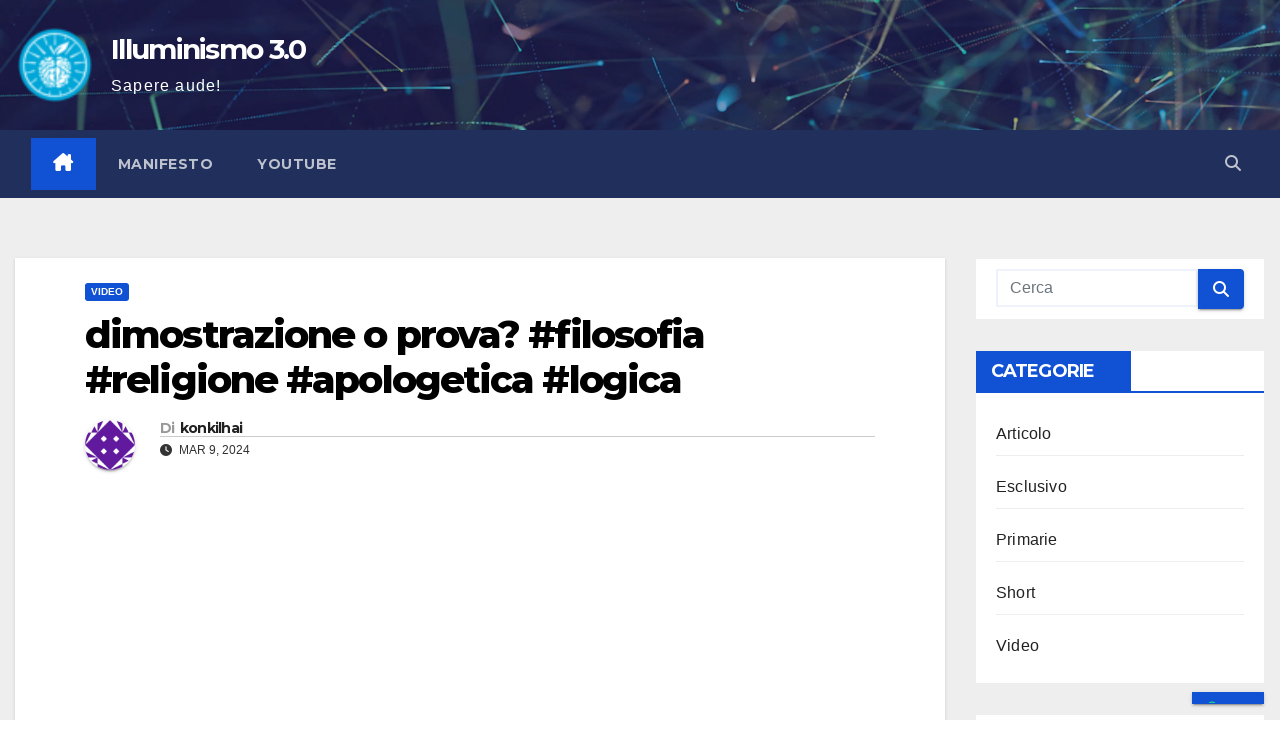

--- FILE ---
content_type: text/html; charset=UTF-8
request_url: https://www.illuminismotrepuntozero.eu/2024/03/09/dimostrazione-o-prova-filosofia-religione-apologetica-logica/
body_size: 13304
content:
<!DOCTYPE html>
<html lang="it" xml:lang="it">
<head>
<meta charset="UTF-8">
<meta name="viewport" content="width=device-width, initial-scale=1">
<link rel="profile" href="http://gmpg.org/xfn/11">
<script type="text/javascript" class="_iub_cs_skip">
var _iub = _iub || {};
_iub.csConfiguration = _iub.csConfiguration || {};
_iub.csConfiguration.siteId = "3936326";
_iub.csConfiguration.cookiePolicyId = "33355412";
</script>
<script class="_iub_cs_skip" src="https://cs.iubenda.com/autoblocking/3936326.js" fetchpriority="low"></script>
<title>dimostrazione o prova? #filosofia #religione #apologetica #logica &#8211; Illuminismo 3.0</title>
<meta name='robots' content='max-image-preview:large' />
<link rel='dns-prefetch' href='//cdn.iubenda.com' />
<link rel='dns-prefetch' href='//embed.twitch.tv' />
<link rel='dns-prefetch' href='//fonts.googleapis.com' />
<link rel="alternate" type="application/rss+xml" title="Illuminismo 3.0 &raquo; Feed" href="https://www.illuminismotrepuntozero.eu/feed/" />
<link rel="alternate" type="application/rss+xml" title="Illuminismo 3.0 &raquo; Feed dei commenti" href="https://www.illuminismotrepuntozero.eu/comments/feed/" />
<link rel="alternate" type="application/rss+xml" title="Illuminismo 3.0 &raquo; dimostrazione o prova? #filosofia #religione #apologetica #logica Feed dei commenti" href="https://www.illuminismotrepuntozero.eu/2024/03/09/dimostrazione-o-prova-filosofia-religione-apologetica-logica/feed/" />
<link rel="alternate" title="oEmbed (JSON)" type="application/json+oembed" href="https://www.illuminismotrepuntozero.eu/wp-json/oembed/1.0/embed?url=https%3A%2F%2Fwww.illuminismotrepuntozero.eu%2F2024%2F03%2F09%2Fdimostrazione-o-prova-filosofia-religione-apologetica-logica%2F" />
<link rel="alternate" title="oEmbed (XML)" type="text/xml+oembed" href="https://www.illuminismotrepuntozero.eu/wp-json/oembed/1.0/embed?url=https%3A%2F%2Fwww.illuminismotrepuntozero.eu%2F2024%2F03%2F09%2Fdimostrazione-o-prova-filosofia-religione-apologetica-logica%2F&#038;format=xml" />
<style id='wp-img-auto-sizes-contain-inline-css'>
img:is([sizes=auto i],[sizes^="auto," i]){contain-intrinsic-size:3000px 1500px}
/*# sourceURL=wp-img-auto-sizes-contain-inline-css */
</style>
<style id='wp-emoji-styles-inline-css'>
img.wp-smiley, img.emoji {
display: inline !important;
border: none !important;
box-shadow: none !important;
height: 1em !important;
width: 1em !important;
margin: 0 0.07em !important;
vertical-align: -0.1em !important;
background: none !important;
padding: 0 !important;
}
/*# sourceURL=wp-emoji-styles-inline-css */
</style>
<style id='wp-block-library-inline-css'>
:root{--wp-block-synced-color:#7a00df;--wp-block-synced-color--rgb:122,0,223;--wp-bound-block-color:var(--wp-block-synced-color);--wp-editor-canvas-background:#ddd;--wp-admin-theme-color:#007cba;--wp-admin-theme-color--rgb:0,124,186;--wp-admin-theme-color-darker-10:#006ba1;--wp-admin-theme-color-darker-10--rgb:0,107,160.5;--wp-admin-theme-color-darker-20:#005a87;--wp-admin-theme-color-darker-20--rgb:0,90,135;--wp-admin-border-width-focus:2px}@media (min-resolution:192dpi){:root{--wp-admin-border-width-focus:1.5px}}.wp-element-button{cursor:pointer}:root .has-very-light-gray-background-color{background-color:#eee}:root .has-very-dark-gray-background-color{background-color:#313131}:root .has-very-light-gray-color{color:#eee}:root .has-very-dark-gray-color{color:#313131}:root .has-vivid-green-cyan-to-vivid-cyan-blue-gradient-background{background:linear-gradient(135deg,#00d084,#0693e3)}:root .has-purple-crush-gradient-background{background:linear-gradient(135deg,#34e2e4,#4721fb 50%,#ab1dfe)}:root .has-hazy-dawn-gradient-background{background:linear-gradient(135deg,#faaca8,#dad0ec)}:root .has-subdued-olive-gradient-background{background:linear-gradient(135deg,#fafae1,#67a671)}:root .has-atomic-cream-gradient-background{background:linear-gradient(135deg,#fdd79a,#004a59)}:root .has-nightshade-gradient-background{background:linear-gradient(135deg,#330968,#31cdcf)}:root .has-midnight-gradient-background{background:linear-gradient(135deg,#020381,#2874fc)}:root{--wp--preset--font-size--normal:16px;--wp--preset--font-size--huge:42px}.has-regular-font-size{font-size:1em}.has-larger-font-size{font-size:2.625em}.has-normal-font-size{font-size:var(--wp--preset--font-size--normal)}.has-huge-font-size{font-size:var(--wp--preset--font-size--huge)}.has-text-align-center{text-align:center}.has-text-align-left{text-align:left}.has-text-align-right{text-align:right}.has-fit-text{white-space:nowrap!important}#end-resizable-editor-section{display:none}.aligncenter{clear:both}.items-justified-left{justify-content:flex-start}.items-justified-center{justify-content:center}.items-justified-right{justify-content:flex-end}.items-justified-space-between{justify-content:space-between}.screen-reader-text{border:0;clip-path:inset(50%);height:1px;margin:-1px;overflow:hidden;padding:0;position:absolute;width:1px;word-wrap:normal!important}.screen-reader-text:focus{background-color:#ddd;clip-path:none;color:#444;display:block;font-size:1em;height:auto;left:5px;line-height:normal;padding:15px 23px 14px;text-decoration:none;top:5px;width:auto;z-index:100000}html :where(.has-border-color){border-style:solid}html :where([style*=border-top-color]){border-top-style:solid}html :where([style*=border-right-color]){border-right-style:solid}html :where([style*=border-bottom-color]){border-bottom-style:solid}html :where([style*=border-left-color]){border-left-style:solid}html :where([style*=border-width]){border-style:solid}html :where([style*=border-top-width]){border-top-style:solid}html :where([style*=border-right-width]){border-right-style:solid}html :where([style*=border-bottom-width]){border-bottom-style:solid}html :where([style*=border-left-width]){border-left-style:solid}html :where(img[class*=wp-image-]){height:auto;max-width:100%}:where(figure){margin:0 0 1em}html :where(.is-position-sticky){--wp-admin--admin-bar--position-offset:var(--wp-admin--admin-bar--height,0px)}@media screen and (max-width:600px){html :where(.is-position-sticky){--wp-admin--admin-bar--position-offset:0px}}
/*# sourceURL=wp-block-library-inline-css */
</style><style id='wp-block-tag-cloud-inline-css'>
.wp-block-tag-cloud{box-sizing:border-box}.wp-block-tag-cloud.aligncenter{justify-content:center;text-align:center}.wp-block-tag-cloud a{display:inline-block;margin-right:5px}.wp-block-tag-cloud span{display:inline-block;margin-left:5px;text-decoration:none}:root :where(.wp-block-tag-cloud.is-style-outline){display:flex;flex-wrap:wrap;gap:1ch}:root :where(.wp-block-tag-cloud.is-style-outline a){border:1px solid;font-size:unset!important;margin-right:0;padding:1ch 2ch;text-decoration:none!important}
/*# sourceURL=https://www.illuminismotrepuntozero.eu/wp-includes/blocks/tag-cloud/style.min.css */
</style>
<style id='global-styles-inline-css'>
:root{--wp--preset--aspect-ratio--square: 1;--wp--preset--aspect-ratio--4-3: 4/3;--wp--preset--aspect-ratio--3-4: 3/4;--wp--preset--aspect-ratio--3-2: 3/2;--wp--preset--aspect-ratio--2-3: 2/3;--wp--preset--aspect-ratio--16-9: 16/9;--wp--preset--aspect-ratio--9-16: 9/16;--wp--preset--color--black: #000000;--wp--preset--color--cyan-bluish-gray: #abb8c3;--wp--preset--color--white: #ffffff;--wp--preset--color--pale-pink: #f78da7;--wp--preset--color--vivid-red: #cf2e2e;--wp--preset--color--luminous-vivid-orange: #ff6900;--wp--preset--color--luminous-vivid-amber: #fcb900;--wp--preset--color--light-green-cyan: #7bdcb5;--wp--preset--color--vivid-green-cyan: #00d084;--wp--preset--color--pale-cyan-blue: #8ed1fc;--wp--preset--color--vivid-cyan-blue: #0693e3;--wp--preset--color--vivid-purple: #9b51e0;--wp--preset--gradient--vivid-cyan-blue-to-vivid-purple: linear-gradient(135deg,rgb(6,147,227) 0%,rgb(155,81,224) 100%);--wp--preset--gradient--light-green-cyan-to-vivid-green-cyan: linear-gradient(135deg,rgb(122,220,180) 0%,rgb(0,208,130) 100%);--wp--preset--gradient--luminous-vivid-amber-to-luminous-vivid-orange: linear-gradient(135deg,rgb(252,185,0) 0%,rgb(255,105,0) 100%);--wp--preset--gradient--luminous-vivid-orange-to-vivid-red: linear-gradient(135deg,rgb(255,105,0) 0%,rgb(207,46,46) 100%);--wp--preset--gradient--very-light-gray-to-cyan-bluish-gray: linear-gradient(135deg,rgb(238,238,238) 0%,rgb(169,184,195) 100%);--wp--preset--gradient--cool-to-warm-spectrum: linear-gradient(135deg,rgb(74,234,220) 0%,rgb(151,120,209) 20%,rgb(207,42,186) 40%,rgb(238,44,130) 60%,rgb(251,105,98) 80%,rgb(254,248,76) 100%);--wp--preset--gradient--blush-light-purple: linear-gradient(135deg,rgb(255,206,236) 0%,rgb(152,150,240) 100%);--wp--preset--gradient--blush-bordeaux: linear-gradient(135deg,rgb(254,205,165) 0%,rgb(254,45,45) 50%,rgb(107,0,62) 100%);--wp--preset--gradient--luminous-dusk: linear-gradient(135deg,rgb(255,203,112) 0%,rgb(199,81,192) 50%,rgb(65,88,208) 100%);--wp--preset--gradient--pale-ocean: linear-gradient(135deg,rgb(255,245,203) 0%,rgb(182,227,212) 50%,rgb(51,167,181) 100%);--wp--preset--gradient--electric-grass: linear-gradient(135deg,rgb(202,248,128) 0%,rgb(113,206,126) 100%);--wp--preset--gradient--midnight: linear-gradient(135deg,rgb(2,3,129) 0%,rgb(40,116,252) 100%);--wp--preset--font-size--small: 13px;--wp--preset--font-size--medium: 20px;--wp--preset--font-size--large: 36px;--wp--preset--font-size--x-large: 42px;--wp--preset--spacing--20: 0.44rem;--wp--preset--spacing--30: 0.67rem;--wp--preset--spacing--40: 1rem;--wp--preset--spacing--50: 1.5rem;--wp--preset--spacing--60: 2.25rem;--wp--preset--spacing--70: 3.38rem;--wp--preset--spacing--80: 5.06rem;--wp--preset--shadow--natural: 6px 6px 9px rgba(0, 0, 0, 0.2);--wp--preset--shadow--deep: 12px 12px 50px rgba(0, 0, 0, 0.4);--wp--preset--shadow--sharp: 6px 6px 0px rgba(0, 0, 0, 0.2);--wp--preset--shadow--outlined: 6px 6px 0px -3px rgb(255, 255, 255), 6px 6px rgb(0, 0, 0);--wp--preset--shadow--crisp: 6px 6px 0px rgb(0, 0, 0);}:root :where(.is-layout-flow) > :first-child{margin-block-start: 0;}:root :where(.is-layout-flow) > :last-child{margin-block-end: 0;}:root :where(.is-layout-flow) > *{margin-block-start: 24px;margin-block-end: 0;}:root :where(.is-layout-constrained) > :first-child{margin-block-start: 0;}:root :where(.is-layout-constrained) > :last-child{margin-block-end: 0;}:root :where(.is-layout-constrained) > *{margin-block-start: 24px;margin-block-end: 0;}:root :where(.is-layout-flex){gap: 24px;}:root :where(.is-layout-grid){gap: 24px;}body .is-layout-flex{display: flex;}.is-layout-flex{flex-wrap: wrap;align-items: center;}.is-layout-flex > :is(*, div){margin: 0;}body .is-layout-grid{display: grid;}.is-layout-grid > :is(*, div){margin: 0;}.has-black-color{color: var(--wp--preset--color--black) !important;}.has-cyan-bluish-gray-color{color: var(--wp--preset--color--cyan-bluish-gray) !important;}.has-white-color{color: var(--wp--preset--color--white) !important;}.has-pale-pink-color{color: var(--wp--preset--color--pale-pink) !important;}.has-vivid-red-color{color: var(--wp--preset--color--vivid-red) !important;}.has-luminous-vivid-orange-color{color: var(--wp--preset--color--luminous-vivid-orange) !important;}.has-luminous-vivid-amber-color{color: var(--wp--preset--color--luminous-vivid-amber) !important;}.has-light-green-cyan-color{color: var(--wp--preset--color--light-green-cyan) !important;}.has-vivid-green-cyan-color{color: var(--wp--preset--color--vivid-green-cyan) !important;}.has-pale-cyan-blue-color{color: var(--wp--preset--color--pale-cyan-blue) !important;}.has-vivid-cyan-blue-color{color: var(--wp--preset--color--vivid-cyan-blue) !important;}.has-vivid-purple-color{color: var(--wp--preset--color--vivid-purple) !important;}.has-black-background-color{background-color: var(--wp--preset--color--black) !important;}.has-cyan-bluish-gray-background-color{background-color: var(--wp--preset--color--cyan-bluish-gray) !important;}.has-white-background-color{background-color: var(--wp--preset--color--white) !important;}.has-pale-pink-background-color{background-color: var(--wp--preset--color--pale-pink) !important;}.has-vivid-red-background-color{background-color: var(--wp--preset--color--vivid-red) !important;}.has-luminous-vivid-orange-background-color{background-color: var(--wp--preset--color--luminous-vivid-orange) !important;}.has-luminous-vivid-amber-background-color{background-color: var(--wp--preset--color--luminous-vivid-amber) !important;}.has-light-green-cyan-background-color{background-color: var(--wp--preset--color--light-green-cyan) !important;}.has-vivid-green-cyan-background-color{background-color: var(--wp--preset--color--vivid-green-cyan) !important;}.has-pale-cyan-blue-background-color{background-color: var(--wp--preset--color--pale-cyan-blue) !important;}.has-vivid-cyan-blue-background-color{background-color: var(--wp--preset--color--vivid-cyan-blue) !important;}.has-vivid-purple-background-color{background-color: var(--wp--preset--color--vivid-purple) !important;}.has-black-border-color{border-color: var(--wp--preset--color--black) !important;}.has-cyan-bluish-gray-border-color{border-color: var(--wp--preset--color--cyan-bluish-gray) !important;}.has-white-border-color{border-color: var(--wp--preset--color--white) !important;}.has-pale-pink-border-color{border-color: var(--wp--preset--color--pale-pink) !important;}.has-vivid-red-border-color{border-color: var(--wp--preset--color--vivid-red) !important;}.has-luminous-vivid-orange-border-color{border-color: var(--wp--preset--color--luminous-vivid-orange) !important;}.has-luminous-vivid-amber-border-color{border-color: var(--wp--preset--color--luminous-vivid-amber) !important;}.has-light-green-cyan-border-color{border-color: var(--wp--preset--color--light-green-cyan) !important;}.has-vivid-green-cyan-border-color{border-color: var(--wp--preset--color--vivid-green-cyan) !important;}.has-pale-cyan-blue-border-color{border-color: var(--wp--preset--color--pale-cyan-blue) !important;}.has-vivid-cyan-blue-border-color{border-color: var(--wp--preset--color--vivid-cyan-blue) !important;}.has-vivid-purple-border-color{border-color: var(--wp--preset--color--vivid-purple) !important;}.has-vivid-cyan-blue-to-vivid-purple-gradient-background{background: var(--wp--preset--gradient--vivid-cyan-blue-to-vivid-purple) !important;}.has-light-green-cyan-to-vivid-green-cyan-gradient-background{background: var(--wp--preset--gradient--light-green-cyan-to-vivid-green-cyan) !important;}.has-luminous-vivid-amber-to-luminous-vivid-orange-gradient-background{background: var(--wp--preset--gradient--luminous-vivid-amber-to-luminous-vivid-orange) !important;}.has-luminous-vivid-orange-to-vivid-red-gradient-background{background: var(--wp--preset--gradient--luminous-vivid-orange-to-vivid-red) !important;}.has-very-light-gray-to-cyan-bluish-gray-gradient-background{background: var(--wp--preset--gradient--very-light-gray-to-cyan-bluish-gray) !important;}.has-cool-to-warm-spectrum-gradient-background{background: var(--wp--preset--gradient--cool-to-warm-spectrum) !important;}.has-blush-light-purple-gradient-background{background: var(--wp--preset--gradient--blush-light-purple) !important;}.has-blush-bordeaux-gradient-background{background: var(--wp--preset--gradient--blush-bordeaux) !important;}.has-luminous-dusk-gradient-background{background: var(--wp--preset--gradient--luminous-dusk) !important;}.has-pale-ocean-gradient-background{background: var(--wp--preset--gradient--pale-ocean) !important;}.has-electric-grass-gradient-background{background: var(--wp--preset--gradient--electric-grass) !important;}.has-midnight-gradient-background{background: var(--wp--preset--gradient--midnight) !important;}.has-small-font-size{font-size: var(--wp--preset--font-size--small) !important;}.has-medium-font-size{font-size: var(--wp--preset--font-size--medium) !important;}.has-large-font-size{font-size: var(--wp--preset--font-size--large) !important;}.has-x-large-font-size{font-size: var(--wp--preset--font-size--x-large) !important;}
/*# sourceURL=global-styles-inline-css */
</style>
<style id='classic-theme-styles-inline-css'>
/*! This file is auto-generated */
.wp-block-button__link{color:#fff;background-color:#32373c;border-radius:9999px;box-shadow:none;text-decoration:none;padding:calc(.667em + 2px) calc(1.333em + 2px);font-size:1.125em}.wp-block-file__button{background:#32373c;color:#fff;text-decoration:none}
/*# sourceURL=/wp-includes/css/classic-themes.min.css */
</style>
<!-- <link rel='stylesheet' id='streamweasels-css' href='https://www.illuminismotrepuntozero.eu/wp-content/plugins/streamweasels-twitch-integration/public/dist/streamweasels-public.min.css?ver=1.9.4' media='all' /> -->
<link rel="stylesheet" type="text/css" href="//www.illuminismotrepuntozero.eu/wp-content/cache/wpfc-minified/9k4e1ew1/dgqpk.css" media="all"/>
<style id='streamweasels-inline-css'>
:root {
--logo-bg-colour: transparent;
--logo-border-colour: transparent;
--max-width: none;
--tile-bg-colour: #0E0E10;
--tile-title-colour: #DEDEE3;
--tile-subtitle-colour: #adb8a8;
--tile-rounded-corners: 0;
--hover-colour: ;
--controls-bg-colour: #000;
--controls-arrow-colour: #fff;
--controls-border-colour: #fff;
--tile-column-count: 4;
--tile-column-spacing: 10;
--tile-vods-column-count: 4;
--tile-vods-column-spacing: 10;
--status-vertical-distance: 25;
--status-horizontal-distance: 25;
--status-logo-accent-colour: #6441A4;
--status-logo-background-colour: #6441A4;
--status-carousel-background-colour: #fff;
--status-carousel-arrow-colour: #000;
}
/*# sourceURL=streamweasels-inline-css */
</style>
<!-- <link rel='stylesheet' id='newsup-parent-style-css' href='https://www.illuminismotrepuntozero.eu/wp-content/themes/newsup/style.css?ver=6.9' media='all' /> -->
<link rel="stylesheet" type="text/css" href="//www.illuminismotrepuntozero.eu/wp-content/cache/wpfc-minified/lcjwwnu0/dgqpk.css" media="all"/>
<link rel='stylesheet' id='newsup-fonts-css' href='//fonts.googleapis.com/css?family=Montserrat%3A400%2C500%2C700%2C800%7CWork%2BSans%3A300%2C400%2C500%2C600%2C700%2C800%2C900%26display%3Dswap&#038;subset=latin%2Clatin-ext' media='all' />
<!-- <link rel='stylesheet' id='bootstrap-css' href='https://www.illuminismotrepuntozero.eu/wp-content/themes/newsup/css/bootstrap.css?ver=6.9' media='all' /> -->
<!-- <link rel='stylesheet' id='newsup-style-css' href='https://www.illuminismotrepuntozero.eu/wp-content/themes/illuminismo30/style.css?ver=6.9' media='all' /> -->
<!-- <link rel='stylesheet' id='newsup-default-css' href='https://www.illuminismotrepuntozero.eu/wp-content/themes/newsup/css/colors/default.css?ver=6.9' media='all' /> -->
<!-- <link rel='stylesheet' id='font-awesome-5-all-css' href='https://www.illuminismotrepuntozero.eu/wp-content/themes/newsup/css/font-awesome/css/all.min.css?ver=6.9' media='all' /> -->
<!-- <link rel='stylesheet' id='font-awesome-4-shim-css' href='https://www.illuminismotrepuntozero.eu/wp-content/themes/newsup/css/font-awesome/css/v4-shims.min.css?ver=6.9' media='all' /> -->
<!-- <link rel='stylesheet' id='owl-carousel-css' href='https://www.illuminismotrepuntozero.eu/wp-content/themes/newsup/css/owl.carousel.css?ver=6.9' media='all' /> -->
<!-- <link rel='stylesheet' id='smartmenus-css' href='https://www.illuminismotrepuntozero.eu/wp-content/themes/newsup/css/jquery.smartmenus.bootstrap.css?ver=6.9' media='all' /> -->
<!-- <link rel='stylesheet' id='newsup-custom-css-css' href='https://www.illuminismotrepuntozero.eu/wp-content/themes/newsup/inc/ansar/customize/css/customizer.css?ver=1.0' media='all' /> -->
<link rel="stylesheet" type="text/css" href="//www.illuminismotrepuntozero.eu/wp-content/cache/wpfc-minified/1facqpxg/dgqpk.css" media="all"/>
<script  type="text/javascript" class=" _iub_cs_skip" id="iubenda-head-inline-scripts-0">
var _iub = _iub || [];
_iub.csConfiguration ={"floatingPreferencesButtonDisplay":"bottom-right","lang":"it","siteId":"3936326","cookiePolicyId":"33355412","whitelabel":false,"banner":{"closeButtonDisplay":false,"listPurposes":true,"explicitWithdrawal":true,"rejectButtonDisplay":true,"acceptButtonDisplay":true,"customizeButtonDisplay":true,"position":"float-bottom-center","style":"dark"},"perPurposeConsent":true,"googleAdditionalConsentMode":true}; 
//# sourceURL=iubenda-head-inline-scripts-0
</script>
<script  type="text/javascript" charset="UTF-8" async="" class=" _iub_cs_skip" src="//cdn.iubenda.com/cs/iubenda_cs.js?ver=3.12.5" id="iubenda-head-scripts-0-js"></script>
<script src='//www.illuminismotrepuntozero.eu/wp-content/cache/wpfc-minified/1r3mpsp8/dgqpk.js' type="text/javascript"></script>
<!-- <script src="https://www.illuminismotrepuntozero.eu/wp-includes/js/jquery/jquery.min.js?ver=3.7.1" id="jquery-core-js"></script> -->
<!-- <script src="https://www.illuminismotrepuntozero.eu/wp-includes/js/jquery/jquery-migrate.min.js?ver=3.4.1" id="jquery-migrate-js"></script> -->
<script src="https://embed.twitch.tv/embed/v1.js?ver=6.9" id="twitch-API-js"></script>
<script src='//www.illuminismotrepuntozero.eu/wp-content/cache/wpfc-minified/6wsvta6f/dgqpk.js' type="text/javascript"></script>
<!-- <script src="https://www.illuminismotrepuntozero.eu/wp-content/themes/newsup/js/navigation.js?ver=6.9" id="newsup-navigation-js"></script> -->
<!-- <script src="https://www.illuminismotrepuntozero.eu/wp-content/themes/newsup/js/bootstrap.js?ver=6.9" id="bootstrap-js"></script> -->
<!-- <script src="https://www.illuminismotrepuntozero.eu/wp-content/themes/newsup/js/owl.carousel.min.js?ver=6.9" id="owl-carousel-min-js"></script> -->
<!-- <script src="https://www.illuminismotrepuntozero.eu/wp-content/themes/newsup/js/jquery.smartmenus.js?ver=6.9" id="smartmenus-js-js"></script> -->
<!-- <script src="https://www.illuminismotrepuntozero.eu/wp-content/themes/newsup/js/jquery.smartmenus.bootstrap.js?ver=6.9" id="bootstrap-smartmenus-js-js"></script> -->
<!-- <script src="https://www.illuminismotrepuntozero.eu/wp-content/themes/newsup/js/jquery.marquee.js?ver=6.9" id="newsup-marquee-js-js"></script> -->
<!-- <script src="https://www.illuminismotrepuntozero.eu/wp-content/themes/newsup/js/main.js?ver=6.9" id="newsup-main-js-js"></script> -->
<link rel="https://api.w.org/" href="https://www.illuminismotrepuntozero.eu/wp-json/" /><link rel="alternate" title="JSON" type="application/json" href="https://www.illuminismotrepuntozero.eu/wp-json/wp/v2/posts/3455" /><link rel="EditURI" type="application/rsd+xml" title="RSD" href="https://www.illuminismotrepuntozero.eu/xmlrpc.php?rsd" />
<meta name="generator" content="WordPress 6.9" />
<link rel="canonical" href="https://www.illuminismotrepuntozero.eu/2024/03/09/dimostrazione-o-prova-filosofia-religione-apologetica-logica/" />
<link rel='shortlink' href='https://www.illuminismotrepuntozero.eu/?p=3455' />
<meta name="description" content="Illuminismo3.0 rivendica la razionalità per capire e migliorare il mondo. Promuove pensiero critico e scienza contro le sfide odierne e la manipolazione."><meta property="og:title" content="Illuminismo 3.0"><meta property="og:description" content="Illuminismo3.0 rivendica la razionalità per capire e migliorare il mondo. Promuove pensiero critico e scienza contro le sfide odierne e la manipolazione."><meta property="og:image" content="https://illuminismotrepuntozero.eu/wp-content/uploads/2022/12/versionechiara1-e1688372664148.png"><meta property="og:url" content="https://illuminismotrepuntozero.eu"><meta property="og:type" content="website"><meta name="twitter:card" content="summary_large_image"><meta name="twitter:title" content="Illuminismo 3.0"><meta name="twitter:description" content="Illuminismo3.0 rivendica la razionalità per capire e migliorare il mondo. Promuove pensiero critico e scienza contro le sfide odierne e la manipolazione."><meta name="twitter:image" content="https://illuminismotrepuntozero.eu/wp-content/uploads/2022/12/versionechiara1-e1688372664148.png">
<script type="application/ld+json">
{
"@context": "http://schema.org",
"@type": "Organization",
"name": "Illuminismo 3.0",
"url": "www.illuminismotrepuntozero.eu",
"logo": "www.illuminismotrepuntozero.eu/wp-content/uploads/2022/12/versionechiara1-e1688372664148.png"
}
</script> 
<style type="text/css" id="custom-background-css">
.wrapper { background-color: #eee; }
</style>
<style type="text/css">
body .site-title a,
body .site-description {
color: #fff;
}
.site-branding-text .site-title a {
font-size: 28px;
}
@media only screen and (max-width: 640px) {
.site-branding-text .site-title a {
font-size: 40px;
}
}
@media only screen and (max-width: 375px) {
.site-branding-text .site-title a {
font-size: 32px;
}
}
</style>
<link rel="icon" href="https://www.illuminismotrepuntozero.eu/wp-content/uploads/2022/12/cropped-versionechiara1-e1670697849852-32x32.png" sizes="32x32" />
<link rel="icon" href="https://www.illuminismotrepuntozero.eu/wp-content/uploads/2022/12/cropped-versionechiara1-e1670697849852-192x192.png" sizes="192x192" />
<link rel="apple-touch-icon" href="https://www.illuminismotrepuntozero.eu/wp-content/uploads/2022/12/cropped-versionechiara1-e1670697849852-180x180.png" />
<meta name="msapplication-TileImage" content="https://www.illuminismotrepuntozero.eu/wp-content/uploads/2022/12/cropped-versionechiara1-e1670697849852-270x270.png" />
</head>
<body class="wp-singular post-template-default single single-post postid-3455 single-format-standard wp-custom-logo wp-embed-responsive wp-theme-newsup wp-child-theme-illuminismo30 ta-hide-date-author-in-list" >
<div id="page" class="site">
<a class="skip-link screen-reader-text" href="#content">
Salta al contenuto</a>
<div class="wrapper" id="custom-background-css">
<header class="mg-headwidget">
<!--==================== TOP BAR ====================-->
<div class="clearfix"></div>
<div class="mg-nav-widget-area-back" style='background-image: url("https://www.illuminismotrepuntozero.eu/wp-content/themes/newsup/images/head-back.jpg" );'>
<div class="overlay">
<div class="inner"  style="background-color:rgba(32,47,91,0.4);" > 
<div class="container-fluid">
<div class="mg-nav-widget-area">
<div class="row align-items-center">
<div class="col-md-3 text-center-xs">
<div class="navbar-header">
<div class="site-logo">
<a href="https://www.illuminismotrepuntozero.eu/" class="navbar-brand" rel="home"><img width="50" height="50" src="https://www.illuminismotrepuntozero.eu/wp-content/uploads/2022/12/versionechiara1-e1688372664148.png" class="custom-logo" alt="Illuminismo 3.0" decoding="async" /></a>                          </div>
<div class="site-branding-text ">
<p class="site-title"> <a href="https://www.illuminismotrepuntozero.eu/" rel="home">Illuminismo 3.0</a></p>
<p class="site-description">Sapere aude!</p>
</div>    
</div>
</div>
</div>
</div>
</div>
</div>
</div>
</div>
<div class="mg-menu-full">
<nav class="navbar navbar-expand-lg navbar-wp">
<div class="container-fluid">
<!-- Right nav -->
<div class="m-header align-items-center">
<a class="mobilehomebtn" href="https://www.illuminismotrepuntozero.eu"><span class="fa-solid fa-house-chimney"></span></a>
<!-- navbar-toggle -->
<button class="navbar-toggler mx-auto" type="button" data-toggle="collapse" data-target="#navbar-wp" aria-controls="navbarSupportedContent" aria-expanded="false" aria-label="Attiva/disattiva la navigazione">
<span class="burger">
<span class="burger-line"></span>
<span class="burger-line"></span>
<span class="burger-line"></span>
</span>
</button>
<!-- /navbar-toggle -->
<div class="dropdown show mg-search-box pr-2">
<a class="dropdown-toggle msearch ml-auto" href="#" role="button" id="dropdownMenuLink" data-toggle="dropdown" aria-haspopup="true" aria-expanded="false">
<i class="fas fa-search"></i>
</a> 
<div class="dropdown-menu searchinner" aria-labelledby="dropdownMenuLink">
<form role="search" method="get" id="searchform" action="https://www.illuminismotrepuntozero.eu/">
<div class="input-group">
<input type="search" class="form-control" placeholder="Cerca" value="" name="s" />
<span class="input-group-btn btn-default">
<button type="submit" class="btn"> <i class="fas fa-search"></i> </button>
</span> </div>
</form>                </div>
</div>
</div>
<!-- /Right nav --> 
<div class="collapse navbar-collapse" id="navbar-wp">
<div class="d-md-block">
<ul id="menu-primary-menu" class="nav navbar-nav mr-auto "><li class="active home"><a class="homebtn" href="https://www.illuminismotrepuntozero.eu"><span class='fa-solid fa-house-chimney'></span></a></li><li id="menu-item-1232" class="menu-item menu-item-type-post_type menu-item-object-page menu-item-1232"><a class="nav-link" title="Manifesto" href="https://www.illuminismotrepuntozero.eu/manifesto/">Manifesto</a></li>
<li id="menu-item-2993" class="menu-item menu-item-type-custom menu-item-object-custom menu-item-2993"><a class="nav-link" title="YouTube" href="https://www.youtube.com/@Illuminismo3.0">YouTube</a></li>
</ul>            </div>      
</div>
<!-- Right nav -->
<div class="desk-header d-lg-flex pl-3 ml-auto my-2 my-lg-0 position-relative align-items-center">
<div class="dropdown show mg-search-box pr-2">
<a class="dropdown-toggle msearch ml-auto" href="#" role="button" id="dropdownMenuLink" data-toggle="dropdown" aria-haspopup="true" aria-expanded="false">
<i class="fas fa-search"></i>
</a> 
<div class="dropdown-menu searchinner" aria-labelledby="dropdownMenuLink">
<form role="search" method="get" id="searchform" action="https://www.illuminismotrepuntozero.eu/">
<div class="input-group">
<input type="search" class="form-control" placeholder="Cerca" value="" name="s" />
<span class="input-group-btn btn-default">
<button type="submit" class="btn"> <i class="fas fa-search"></i> </button>
</span> </div>
</form>                </div>
</div>
</div>
<!-- /Right nav -->
</div>
</nav> <!-- /Navigation -->
</div>
</header>
<div class="clearfix"></div> <!-- =========================
Page Content Section      
============================== -->
<main id="content" class="single-class content">
<!--container-->
<div class="container-fluid">
<!--row-->
<div class="row">
<div class="col-lg-9 col-md-8">
<div class="mg-blog-post-box"> 
<div class="mg-header">
<div class="mg-blog-category"><a class="newsup-categories category-color-1" href="https://www.illuminismotrepuntozero.eu/category/primarie/video/" alt="Visualizza tutti gli articoli in Video"> 
Video
</a></div>                        <h1 class="title single"> <a title="Permalink a:dimostrazione o prova? #filosofia #religione #apologetica #logica">
dimostrazione o prova? #filosofia #religione #apologetica #logica</a>
</h1>
<div class="media mg-info-author-block"> 
<a class="mg-author-pic" href="https://www.illuminismotrepuntozero.eu/author/konkilhai/"> <img alt='' src='https://secure.gravatar.com/avatar/7014524b7854e4718aef3f876352b0f6748500e7b337a5d997d3cbc6cca5f0be?s=150&#038;d=identicon&#038;r=g' srcset='https://secure.gravatar.com/avatar/7014524b7854e4718aef3f876352b0f6748500e7b337a5d997d3cbc6cca5f0be?s=300&#038;d=identicon&#038;r=g 2x' class='avatar avatar-150 photo' height='150' width='150' decoding='async'/> </a>
<div class="media-body">
<h4 class="media-heading"><span>Di</span><a href="https://www.illuminismotrepuntozero.eu/author/konkilhai/">konkilhai</a></h4>
<span class="mg-blog-date"><i class="fas fa-clock"></i> 
Mar 9, 2024                                </span>
</div>
</div>
</div>
<article class="page-content-single small single">
<p> <iframe title="dimostrazione o prova? #filosofia #religione #apologetica #logica" width="640" height="360" src="https://www.youtube.com/embed/JzRuljmoOsI?feature=oembed" frameborder="0" allow="accelerometer; autoplay; clipboard-write; encrypted-media; gyroscope; picture-in-picture; web-share" referrerpolicy="strict-origin-when-cross-origin" allowfullscreen></iframe><br />
</p>
<script>
function pinIt() {
var e = document.createElement('script');
e.setAttribute('type','text/javascript');
e.setAttribute('charset','UTF-8');
e.setAttribute('src','https://assets.pinterest.com/js/pinmarklet.js?r='+Math.random()*99999999);
document.body.appendChild(e);
}
</script>
<div class="post-share">
<div class="post-share-icons cf">
<a href="https://www.facebook.com/sharer.php?u=https%3A%2F%2Fwww.illuminismotrepuntozero.eu%2F2024%2F03%2F09%2Fdimostrazione-o-prova-filosofia-religione-apologetica-logica%2F" class="link facebook" target="_blank" >
<i class="fab fa-facebook"></i>
</a>
<a href="http://twitter.com/share?url=https%3A%2F%2Fwww.illuminismotrepuntozero.eu%2F2024%2F03%2F09%2Fdimostrazione-o-prova-filosofia-religione-apologetica-logica%2F&#038;text=dimostrazione%20o%20prova%3F%20%23filosofia%20%23religione%20%23apologetica%20%23logica" class="link x-twitter" target="_blank">
<i class="fa-brands fa-x-twitter"></i>
</a>
<a href="mailto:?subject=dimostrazione%20o%20prova?%20#filosofia%20#religione%20#apologetica%20#logica&#038;body=https%3A%2F%2Fwww.illuminismotrepuntozero.eu%2F2024%2F03%2F09%2Fdimostrazione-o-prova-filosofia-religione-apologetica-logica%2F" class="link email" target="_blank" >
<i class="fas fa-envelope"></i>
</a>
<a href="https://www.linkedin.com/sharing/share-offsite/?url=https%3A%2F%2Fwww.illuminismotrepuntozero.eu%2F2024%2F03%2F09%2Fdimostrazione-o-prova-filosofia-religione-apologetica-logica%2F&#038;title=dimostrazione%20o%20prova%3F%20%23filosofia%20%23religione%20%23apologetica%20%23logica" class="link linkedin" target="_blank" >
<i class="fab fa-linkedin"></i>
</a>
<a href="https://telegram.me/share/url?url=https%3A%2F%2Fwww.illuminismotrepuntozero.eu%2F2024%2F03%2F09%2Fdimostrazione-o-prova-filosofia-religione-apologetica-logica%2F&#038;text&#038;title=dimostrazione%20o%20prova%3F%20%23filosofia%20%23religione%20%23apologetica%20%23logica" class="link telegram" target="_blank" >
<i class="fab fa-telegram"></i>
</a>
<a href="javascript:pinIt();" class="link pinterest">
<i class="fab fa-pinterest"></i>
</a>
<a class="print-r" href="javascript:window.print()">
<i class="fas fa-print"></i>
</a>  
</div>
</div>
<div class="clearfix mb-3"></div>
<nav class="navigation post-navigation" aria-label="Articoli">
<h2 class="screen-reader-text">Navigazione articoli</h2>
<div class="nav-links"><div class="nav-previous"><a href="https://www.illuminismotrepuntozero.eu/2024/03/06/la-chiesa-e-il-diavolo-clericalnews-live/" rel="prev">La CHIESA e il DIAVOLO! &#8211; CLERICALNEWS LIVE <div class="fa fa-angle-double-right"></div><span></span></a></div><div class="nav-next"><a href="https://www.illuminismotrepuntozero.eu/2024/03/09/progetto-context-cose-scopriamolo-assieme/" rel="next"><div class="fa fa-angle-double-left"></div><span></span> Progetto Context, cos&#8217;è? Scopriamolo assieme</a></div></div>
</nav>                                          </article>
</div>
<div class="media mg-info-author-block">
<a class="mg-author-pic" href="https://www.illuminismotrepuntozero.eu/author/konkilhai/"><img alt='' src='https://secure.gravatar.com/avatar/7014524b7854e4718aef3f876352b0f6748500e7b337a5d997d3cbc6cca5f0be?s=150&#038;d=identicon&#038;r=g' srcset='https://secure.gravatar.com/avatar/7014524b7854e4718aef3f876352b0f6748500e7b337a5d997d3cbc6cca5f0be?s=300&#038;d=identicon&#038;r=g 2x' class='avatar avatar-150 photo' height='150' width='150' loading='lazy' decoding='async'/></a>
<div class="media-body">
<h4 class="media-heading">Di <a href ="https://www.illuminismotrepuntozero.eu/author/konkilhai/">konkilhai</a></h4>
<p>Chi sono e che cosa faccio?
Queste domande me le pongo spesso da quando ho iniziato, per gioco, a produrre qualche contenuto su YouTube.
Alla prima domanda è facile rispondere: sono un ignorante consapevole di esserlo e quindi sono alla costante ricerca di cose nuove da imparare, per ampliare le mio conoscenze e poter essere un po' meno ignorante.
Definirmi ateo, nonostante non sia sbagliato, mi sembra riduttivo. Preferisco definirmi uno scettico che prova a essere razionale.
La risposta alla seconda domanda non è chiara nemmeno a me. Però posso sicuramente dire che cosa NON faccio.
Non faccio divulgazione scientifica.
Non faccio fine satira sulle castronerie religiose.
Non faccio video di gattini divertenti.
Non faccio resoconti di attualità.
Non faccio tutorial di vario genere.
Allora che cosa faccio?
Espongo le mie opinioni, semplicemente.
Opinioni basate su dati di fatto o su ragionamenti il più possibile razionali.
Dal basso della mia ignoranza non ho altro da offrire se non questo.</p>
</div>
</div>
<div class="mg-featured-slider p-3 mb-4">
<!--Start mg-realated-slider -->
<!-- mg-sec-title -->
<div class="mg-sec-title">
<h4>Articoli correlati</h4>
</div>
<!-- // mg-sec-title -->
<div class="row">
<!-- featured_post -->
<!-- blog -->
<div class="col-md-4">
<div class="mg-blog-post-3 minh back-img mb-md-0 mb-2" 
style="background-image: url('https://www.illuminismotrepuntozero.eu/wp-content/uploads/2026/01/hqdefault-35.jpg');" >
<div class="mg-blog-inner">
<div class="mg-blog-category"><a class="newsup-categories category-color-1" href="https://www.illuminismotrepuntozero.eu/category/primarie/video/" alt="Visualizza tutti gli articoli in Video"> 
Video
</a></div>                                <h4 class="title"> <a href="https://www.illuminismotrepuntozero.eu/2026/01/25/cristiani-contro-le-cose-che-non-esistono/" title="Permalink to: Cristiani contro le cose che non esistono">
Cristiani contro le cose che non esistono</a>
</h4>
<div class="mg-blog-meta"> 
<span class="mg-blog-date">
<i class="fas fa-clock"></i>
Gen 25, 2026                                    </span>
<a class="auth" href="https://www.illuminismotrepuntozero.eu/author/padrekayn/">
<i class="fas fa-user-circle"></i>PadreKayn        </a>
</div>   
</div>
</div>
</div>
<!-- blog -->
<!-- blog -->
<div class="col-md-4">
<div class="mg-blog-post-3 minh back-img mb-md-0 mb-2" 
style="background-image: url('https://www.illuminismotrepuntozero.eu/wp-content/uploads/2026/01/hqdefault-34.jpg');" >
<div class="mg-blog-inner">
<div class="mg-blog-category"><a class="newsup-categories category-color-1" href="https://www.illuminismotrepuntozero.eu/category/primarie/video/" alt="Visualizza tutti gli articoli in Video"> 
Video
</a></div>                                <h4 class="title"> <a href="https://www.illuminismotrepuntozero.eu/2026/01/25/la-setta-delle-suore-le-torture-segrete-delle-benedettine-di-montmartre/" title="Permalink to: La setta delle suore: Le Torture Segrete delle Benedettine di Montmartre">
La setta delle suore: Le Torture Segrete delle Benedettine di Montmartre</a>
</h4>
<div class="mg-blog-meta"> 
<span class="mg-blog-date">
<i class="fas fa-clock"></i>
Gen 25, 2026                                    </span>
<a class="auth" href="https://www.illuminismotrepuntozero.eu/author/padrekayn/">
<i class="fas fa-user-circle"></i>PadreKayn        </a>
</div>   
</div>
</div>
</div>
<!-- blog -->
<!-- blog -->
<div class="col-md-4">
<div class="mg-blog-post-3 minh back-img mb-md-0 mb-2" 
style="background-image: url('https://www.illuminismotrepuntozero.eu/wp-content/uploads/2026/01/hqdefault-33.jpg');" >
<div class="mg-blog-inner">
<div class="mg-blog-category"><a class="newsup-categories category-color-1" href="https://www.illuminismotrepuntozero.eu/category/primarie/video/" alt="Visualizza tutti gli articoli in Video"> 
Video
</a></div>                                <h4 class="title"> <a href="https://www.illuminismotrepuntozero.eu/2026/01/24/sogna-poco-resta-povero-siracide-ep-2-cronovisore-satira-parodia/" title="Permalink to: Sogna poco, resta povero &#8211; Siracide Ep 2 &#8211; CRONOVISORE #satira #parodia">
Sogna poco, resta povero &#8211; Siracide Ep 2 &#8211; CRONOVISORE #satira #parodia</a>
</h4>
<div class="mg-blog-meta"> 
<span class="mg-blog-date">
<i class="fas fa-clock"></i>
Gen 24, 2026                                    </span>
<a class="auth" href="https://www.illuminismotrepuntozero.eu/author/padrekayn/">
<i class="fas fa-user-circle"></i>PadreKayn        </a>
</div>   
</div>
</div>
</div>
<!-- blog -->
</div> 
</div>
<!--End mg-realated-slider -->
<div id="comments" class="comments-area mg-card-box padding-20 mb-md-0 mb-4">
<div id="respond" class="comment-respond">
<h3 id="reply-title" class="comment-reply-title">Lascia un commento <small><a rel="nofollow" id="cancel-comment-reply-link" href="/2024/03/09/dimostrazione-o-prova-filosofia-religione-apologetica-logica/#respond" style="display:none;">Annulla risposta</a></small></h3><form action="https://www.illuminismotrepuntozero.eu/wp-comments-post.php" method="post" id="commentform" class="comment-form"><p class="comment-notes"><span id="email-notes">Il tuo indirizzo email non sarà pubblicato.</span> <span class="required-field-message">I campi obbligatori sono contrassegnati <span class="required">*</span></span></p><p class="comment-form-comment"><label for="comment">Commento <span class="required">*</span></label> <textarea id="comment" name="comment" cols="45" rows="8" maxlength="65525" required></textarea></p><p class="comment-form-author"><label for="author">Nome <span class="required">*</span></label> <input id="author" name="author" type="text" value="" size="30" maxlength="245" autocomplete="name" required /></p>
<p class="comment-form-email"><label for="email">Email <span class="required">*</span></label> <input id="email" name="email" type="email" value="" size="30" maxlength="100" aria-describedby="email-notes" autocomplete="email" required /></p>
<p class="comment-form-url"><label for="url">Sito web</label> <input id="url" name="url" type="url" value="" size="30" maxlength="200" autocomplete="url" /></p>
<p class="comment-form-cookies-consent"><input id="wp-comment-cookies-consent" name="wp-comment-cookies-consent" type="checkbox" value="yes" /> <label for="wp-comment-cookies-consent">Salva il mio nome, email e sito web in questo browser per la prossima volta che commento.</label></p>
<p class="form-submit"><input name="submit" type="submit" id="submit" class="submit" value="Invia commento" /> <input type='hidden' name='comment_post_ID' value='3455' id='comment_post_ID' />
<input type='hidden' name='comment_parent' id='comment_parent' value='0' />
</p><p style="display: none;"><input type="hidden" id="akismet_comment_nonce" name="akismet_comment_nonce" value="c43e0ffc6a" /></p><p style="display: none !important;" class="akismet-fields-container" data-prefix="ak_"><label>&#916;<textarea name="ak_hp_textarea" cols="45" rows="8" maxlength="100"></textarea></label><input type="hidden" id="ak_js_1" name="ak_js" value="53"/><script>document.getElementById( "ak_js_1" ).setAttribute( "value", ( new Date() ).getTime() );</script></p></form>	</div><!-- #respond -->
</div><!-- #comments -->        </div>
<aside class="col-lg-3 col-md-4 sidebar-sticky">
<aside id="secondary" class="widget-area" role="complementary">
<div id="sidebar-right" class="mg-sidebar">
<div id="search-2" class="mg-widget widget_search"><form role="search" method="get" id="searchform" action="https://www.illuminismotrepuntozero.eu/">
<div class="input-group">
<input type="search" class="form-control" placeholder="Cerca" value="" name="s" />
<span class="input-group-btn btn-default">
<button type="submit" class="btn"> <i class="fas fa-search"></i> </button>
</span> </div>
</form></div><div id="categories-2" class="mg-widget widget_categories"><div class="mg-wid-title"><h6 class="wtitle">Categorie</h6></div>
<ul>
<li class="cat-item cat-item-2"><a href="https://www.illuminismotrepuntozero.eu/category/primarie/articoli/">Articolo</a>
</li>
<li class="cat-item cat-item-217"><a href="https://www.illuminismotrepuntozero.eu/category/esclusivi/">Esclusivo</a>
</li>
<li class="cat-item cat-item-215"><a href="https://www.illuminismotrepuntozero.eu/category/primarie/">Primarie</a>
</li>
<li class="cat-item cat-item-216"><a href="https://www.illuminismotrepuntozero.eu/category/shorts/">Short</a>
</li>
<li class="cat-item cat-item-3"><a href="https://www.illuminismotrepuntozero.eu/category/primarie/video/">Video</a>
</li>
</ul>
</div><div id="block-3" class="mg-widget widget_block widget_tag_cloud"><p class="is-style-default wp-block-tag-cloud"><a href="https://www.illuminismotrepuntozero.eu/tag/esclusivo/" class="tag-cloud-link tag-link-202 tag-link-position-1" style="font-size: 15pt;" aria-label="esclusivo (123 elementi)">esclusivo</a></p></div><div id="block-16" class="mg-widget widget_block"><p><strong>Chi siamo? Le bio</strong><br><br> <a rel="noreferrer noopener" href="https://www.choamgoldberg.com/?page_id=14" target="_blank">Choam Goldberg</a><br><br> <a href="https://www.illuminismotrepuntozero.eu/osa-sapere-faber-lumiere/" data-type="URL" data-id="https://www.illuminismotrepuntozero.eu/osa-sapere-faber-lumiere/">Osa Sapere / Faber Lumiére</a><br><br> <a href="https://www.illuminismotrepuntozero.eu/konkilhai-principe-del-male/">Konkilhai?</a><br><br><a href="https://www.illuminismotrepuntozero.eu/padre-kayn/">Padre Kayn</a><br><br><a href="https://www.illuminismotrepuntozero.eu/gunther-feuer/">Günther Feuer</a>
<br><br><a href="https://www.illuminismotrepuntozero.eu/yggdrasill-senza-logica-mal-si-cogita/">Yggdrasill</a><br><br><a href="https://www.illuminismotrepuntozero.eu/raziolution/">Raziolution</a><br><br></p></div><div id="meta-3" class="mg-widget widget_meta"><div class="mg-wid-title"><h6 class="wtitle">Meta</h6></div>
<ul>
<li><a href="https://www.illuminismotrepuntozero.eu/wp-login.php?action=register">Registrati</a></li>			<li><a href="https://www.illuminismotrepuntozero.eu/wp-login.php">Accedi</a></li>
<li><a href="https://www.illuminismotrepuntozero.eu/feed/">Feed dei contenuti</a></li>
<li><a href="https://www.illuminismotrepuntozero.eu/comments/feed/">Feed dei commenti</a></li>
<li><a href="https://it.wordpress.org/">WordPress.org</a></li>
</ul>
</div><div id="iubenda_legal_widget-1" class="mg-widget widget_iubenda_legal_widget"><div class="mg-wid-title"><h6 class="wtitle">Legal</h6></div><section><a href="https://www.iubenda.com/privacy-policy/33355412" class="iubenda-white iubenda-noiframe iubenda-embed iubenda-noiframe " title="Privacy Policy ">Privacy Policy</a><script type="text/javascript">(function (w,d) {var loader = function () {var s = d.createElement("script"), tag = d.getElementsByTagName("script")[0]; s.src="https://cdn.iubenda.com/iubenda.js"; tag.parentNode.insertBefore(s,tag);}; if(w.addEventListener){w.addEventListener("load", loader, false);}else if(w.attachEvent){w.attachEvent("onload", loader);}else{w.onload = loader;}})(window, document);</script><br><a href="https://www.illuminismotrepuntozero.eu/termini-e-condizioni-di-utilizzo/"
class="iubenda-white iubenda-noiframe iubenda-local-embed" title="Termini e Condizioni di utilizzo">Termini e Condizioni di utilizzo</a></section></div>	</div>
</aside><!-- #secondary -->
</aside>
</div>
<!--row-->
</div>
<!--container-->
</main>
<!--==================== FOOTER AREA ====================-->
<footer> 
<div class="overlay" style="background-color: ;">
<!--Start mg-footer-widget-area-->
<!--End mg-footer-widget-area-->
<!--Start mg-footer-widget-area-->
<div class="mg-footer-bottom-area">
<div class="container-fluid">
<!--/row-->
</div>
<!--/container-->
</div>
<!--End mg-footer-widget-area-->
<div class="mg-footer-copyright">
<div class="container-fluid">
<div class="row">
<div class="col-md-6 text-xs">
<p>
<a href="https://it.wordpress.org/">
Proudly powered by WordPress                        </a>
<span class="sep"> | </span>
Tema: Illuminismo 3.0 di <a href="https://themeansar.com/" rel="designer">Themeansar</a>.                        </p>
</div>
<div class="col-md-6 text-md-right text-xs">
<ul class="info-right"><li class="nav-item menu-item "><a class="nav-link " href="https://www.illuminismotrepuntozero.eu/" title="Home">Home</a></li><li class="nav-item menu-item page_item dropdown page-item-5846"><a class="nav-link" href="https://www.illuminismotrepuntozero.eu/contatti/">Contatti</a></li><li class="nav-item menu-item page_item dropdown page-item-3021"><a class="nav-link" href="https://www.illuminismotrepuntozero.eu/gunther-feuer/">Günther Feuer</a></li><li class="nav-item menu-item page_item dropdown page-item-3024"><a class="nav-link" href="https://www.illuminismotrepuntozero.eu/konkilhai-principe-del-male/">Konkilhai? principe del male</a></li><li class="nav-item menu-item page_item dropdown page-item-141"><a class="nav-link" href="https://www.illuminismotrepuntozero.eu/manifesto/">Manifesto</a></li><li class="nav-item menu-item page_item dropdown page-item-1254"><a class="nav-link" href="https://www.illuminismotrepuntozero.eu/osa-sapere-faber-lumiere/">Osa Sapere / Faber Lumiére</a></li><li class="nav-item menu-item page_item dropdown page-item-3028"><a class="nav-link" href="https://www.illuminismotrepuntozero.eu/padre-kayn/">Padre Kayn</a></li><li class="nav-item menu-item page_item dropdown page-item-4058"><a class="nav-link" href="https://www.illuminismotrepuntozero.eu/raziolution/">Raziolution</a></li><li class="nav-item menu-item page_item dropdown page-item-5838"><a class="nav-link" href="https://www.illuminismotrepuntozero.eu/termini-e-condizioni-di-utilizzo/">Termini e Condizioni di Utilizzo</a></li><li class="nav-item menu-item page_item dropdown page-item-3688"><a class="nav-link" href="https://www.illuminismotrepuntozero.eu/yggdrasill-senza-logica-mal-si-cogita/">Yggdrasill (Senza Logica Mal Si Cogita)</a></li></ul>
</div>
</div>
</div>
</div>
</div>
<!--/overlay-->
</footer>
<!--/footer-->
</div>
</div>
<!--/wrapper-->
<!--Scroll To Top-->
<a href="#" class="ta_upscr bounceInup animated"><i class="fas fa-angle-up"></i></a>
<!--/Scroll To Top-->
<!-- /Scroll To Top -->
<script type="speculationrules">
{"prefetch":[{"source":"document","where":{"and":[{"href_matches":"/*"},{"not":{"href_matches":["/wp-*.php","/wp-admin/*","/wp-content/uploads/*","/wp-content/*","/wp-content/plugins/*","/wp-content/themes/illuminismo30/*","/wp-content/themes/newsup/*","/*\\?(.+)"]}},{"not":{"selector_matches":"a[rel~=\"nofollow\"]"}},{"not":{"selector_matches":".no-prefetch, .no-prefetch a"}}]},"eagerness":"conservative"}]}
</script>
<style>
.wp-block-search .wp-block-search__label::before, .mg-widget .wp-block-group h2:before, .mg-sidebar .mg-widget .wtitle::before, .mg-sec-title h4::before, footer .mg-widget h6::before {
background: inherit;
}
</style>
<script>
/(trident|msie)/i.test(navigator.userAgent)&&document.getElementById&&window.addEventListener&&window.addEventListener("hashchange",function(){var t,e=location.hash.substring(1);/^[A-z0-9_-]+$/.test(e)&&(t=document.getElementById(e))&&(/^(?:a|select|input|button|textarea)$/i.test(t.tagName)||(t.tabIndex=-1),t.focus())},!1);
</script>
<script id="streamweasels-js-before">
const streamWeaselsVars = {"ajaxUrl":"https:\/\/www.illuminismotrepuntozero.eu\/wp-admin\/admin-ajax.php","thumbnail":"https:\/\/www.illuminismotrepuntozero.eu\/wp-content\/plugins\/streamweasels-twitch-integration\/public\/img\/sw-blank.png","siteUrl":"https:\/\/www.illuminismotrepuntozero.eu"}
//# sourceURL=streamweasels-js-before
</script>
<script src="https://www.illuminismotrepuntozero.eu/wp-content/plugins/streamweasels-twitch-integration/public/dist/streamweasels-public.min.js?ver=1.9.4" id="streamweasels-js"></script>
<script src="https://www.illuminismotrepuntozero.eu/wp-content/plugins/streamweasels-twitch-integration/public/dist/slick.min.js?ver=1.9.4" id="streamweasels-slick-js"></script>
<script src="https://www.illuminismotrepuntozero.eu/wp-includes/js/comment-reply.min.js?ver=6.9" id="comment-reply-js" async data-wp-strategy="async" fetchpriority="low"></script>
<script defer src="https://www.illuminismotrepuntozero.eu/wp-content/plugins/akismet/_inc/akismet-frontend.js?ver=1762978808" id="akismet-frontend-js"></script>
<script src="https://www.illuminismotrepuntozero.eu/wp-content/themes/newsup/js/custom.js?ver=6.9" id="newsup-custom-js"></script>
<script id="wp-emoji-settings" type="application/json">
{"baseUrl":"https://s.w.org/images/core/emoji/17.0.2/72x72/","ext":".png","svgUrl":"https://s.w.org/images/core/emoji/17.0.2/svg/","svgExt":".svg","source":{"concatemoji":"https://www.illuminismotrepuntozero.eu/wp-includes/js/wp-emoji-release.min.js?ver=6.9"}}
</script>
<script type="module">
/*! This file is auto-generated */
const a=JSON.parse(document.getElementById("wp-emoji-settings").textContent),o=(window._wpemojiSettings=a,"wpEmojiSettingsSupports"),s=["flag","emoji"];function i(e){try{var t={supportTests:e,timestamp:(new Date).valueOf()};sessionStorage.setItem(o,JSON.stringify(t))}catch(e){}}function c(e,t,n){e.clearRect(0,0,e.canvas.width,e.canvas.height),e.fillText(t,0,0);t=new Uint32Array(e.getImageData(0,0,e.canvas.width,e.canvas.height).data);e.clearRect(0,0,e.canvas.width,e.canvas.height),e.fillText(n,0,0);const a=new Uint32Array(e.getImageData(0,0,e.canvas.width,e.canvas.height).data);return t.every((e,t)=>e===a[t])}function p(e,t){e.clearRect(0,0,e.canvas.width,e.canvas.height),e.fillText(t,0,0);var n=e.getImageData(16,16,1,1);for(let e=0;e<n.data.length;e++)if(0!==n.data[e])return!1;return!0}function u(e,t,n,a){switch(t){case"flag":return n(e,"\ud83c\udff3\ufe0f\u200d\u26a7\ufe0f","\ud83c\udff3\ufe0f\u200b\u26a7\ufe0f")?!1:!n(e,"\ud83c\udde8\ud83c\uddf6","\ud83c\udde8\u200b\ud83c\uddf6")&&!n(e,"\ud83c\udff4\udb40\udc67\udb40\udc62\udb40\udc65\udb40\udc6e\udb40\udc67\udb40\udc7f","\ud83c\udff4\u200b\udb40\udc67\u200b\udb40\udc62\u200b\udb40\udc65\u200b\udb40\udc6e\u200b\udb40\udc67\u200b\udb40\udc7f");case"emoji":return!a(e,"\ud83e\u1fac8")}return!1}function f(e,t,n,a){let r;const o=(r="undefined"!=typeof WorkerGlobalScope&&self instanceof WorkerGlobalScope?new OffscreenCanvas(300,150):document.createElement("canvas")).getContext("2d",{willReadFrequently:!0}),s=(o.textBaseline="top",o.font="600 32px Arial",{});return e.forEach(e=>{s[e]=t(o,e,n,a)}),s}function r(e){var t=document.createElement("script");t.src=e,t.defer=!0,document.head.appendChild(t)}a.supports={everything:!0,everythingExceptFlag:!0},new Promise(t=>{let n=function(){try{var e=JSON.parse(sessionStorage.getItem(o));if("object"==typeof e&&"number"==typeof e.timestamp&&(new Date).valueOf()<e.timestamp+604800&&"object"==typeof e.supportTests)return e.supportTests}catch(e){}return null}();if(!n){if("undefined"!=typeof Worker&&"undefined"!=typeof OffscreenCanvas&&"undefined"!=typeof URL&&URL.createObjectURL&&"undefined"!=typeof Blob)try{var e="postMessage("+f.toString()+"("+[JSON.stringify(s),u.toString(),c.toString(),p.toString()].join(",")+"));",a=new Blob([e],{type:"text/javascript"});const r=new Worker(URL.createObjectURL(a),{name:"wpTestEmojiSupports"});return void(r.onmessage=e=>{i(n=e.data),r.terminate(),t(n)})}catch(e){}i(n=f(s,u,c,p))}t(n)}).then(e=>{for(const n in e)a.supports[n]=e[n],a.supports.everything=a.supports.everything&&a.supports[n],"flag"!==n&&(a.supports.everythingExceptFlag=a.supports.everythingExceptFlag&&a.supports[n]);var t;a.supports.everythingExceptFlag=a.supports.everythingExceptFlag&&!a.supports.flag,a.supports.everything||((t=a.source||{}).concatemoji?r(t.concatemoji):t.wpemoji&&t.twemoji&&(r(t.twemoji),r(t.wpemoji)))});
//# sourceURL=https://www.illuminismotrepuntozero.eu/wp-includes/js/wp-emoji-loader.min.js
</script>
</body>
</html><!-- WP Fastest Cache file was created in 0.187 seconds, on January 26, 2026 @ 05:10 --><!-- via php -->